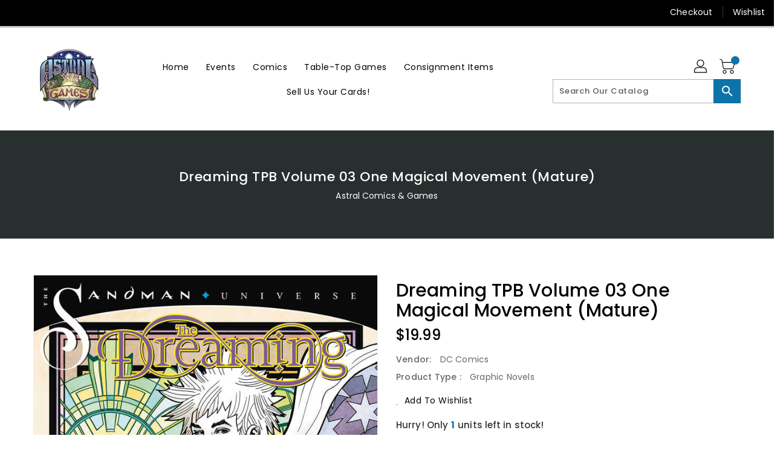

--- FILE ---
content_type: text/css
request_url: https://www.astralgamesonline.com/cdn/shop/t/7/assets/binderVariables.css?v=174745816107504591111760621226
body_size: -160
content:
:root{--brand-secondary: #0d74a9;--primary-font: Poppins;--secondary-font: K2D;--button-bg-color: #0d74a9;--button-text-color: #ffffff;--button-bg-hover-color: #ffd800;--button-text-hover-color: #000000;--breadcrumb-color: #ffffff;--footer-heading-color: #ffffff;--footer-bg-color: #202020;--footer-text-color: #a8a8a8;--footer-text-hover-color: #0d74a9;--navbar-background-color: #000000;--navbar-text-color: #ffffff;--navbar-text-hover-color: #0d74a9;--product-bg-color: #0d74a9;--product-icon-color: #ffffff;--product-bg-hover-color: #ffd800;--product-icon-hover-color: #000000;--navbar-border-color: #000000;--color-text: #333333;--color-body-text: #788188;--color-blankstate: rgba(120, 129, 136, .35);--color-blankstate-border: rgba(120, 129, 136, .2);--color-blankstate-background: rgba(120, 129, 136, .1);--color-sale-text: #7796a8;--color-small-button: #ffffff;--color-small-button-text: #3d4246;--color-text-field: #fff;--color-text-field-text: #000;--color-navigation-text: #333333;--color-btn-primary: #7796a8;--color-btn-primary-text: #fff;--color-body: #fff;--color-bg: #fff;--color-bg-alt: rgba(120, 129, 136, .05);--color-overlay-title-text: #fff;--color-image-overlay: #3d4246;--opacity-image-overlay: .25;--color-border: #e8e9eb;--color-banner-border: rgba(13, 116, 169, .05);--color-desktop-checkout-bkg: rgba(255, 255, 255, .2);--color-category-block-header-border: rgba(255, 255, 255, .6);--color-special-collection-title-bkg: rgba(13, 116, 169, .8);--color-contact-info-icon-border: rgba(168, 168, 168, .3);--color-footer-border: rgba(168, 168, 168, .2);--color-newsletter-input-border: rgba(168, 168, 168, .5);--font-stack-header: Poppins;--font-stack-body: Poppins;--svg-select-icon: url(//www.astralgamesonline.com/cdn/shop/t/7/assets/ico-select.svg?v=155563818344741998551699474081);--ajax-loader: url(//www.astralgamesonline.com/cdn/shop/t/7/assets/ajax-loader.gif?v=41356863302472015721699473994);--grid-list-sprite: url(//www.astralgamesonline.com/cdn/shop/t/7/assets/grid-list-sprite.png?v=9321474455035195301699473990);--comment-blog: url(//www.astralgamesonline.com/cdn/shop/t/7/assets/comment-blog.jpg?v=72130053099716583031699473997);--write-review: url(//www.astralgamesonline.com/cdn/shop/t/7/assets/write-review.png?2031);--dropdown-sprite: url(//www.astralgamesonline.com/cdn/shop/t/7/assets/dropdown-sprite.png?v=23516386153762416671699473998)}
/*# sourceMappingURL=/cdn/shop/t/7/assets/binderVariables.css.map?v=174745816107504591111760621226 */


--- FILE ---
content_type: text/plain;charset=UTF-8, text/javascript
request_url: https://app.accessibilityspark.com/sessions?shop=astral-comics-games.myshopify.com
body_size: -77
content:
// 1768630370408 | astral-comics-games.myshopify.com | null | undefined